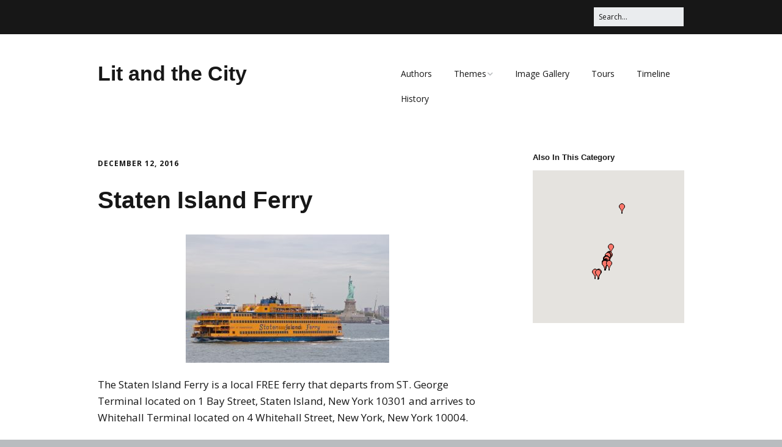

--- FILE ---
content_type: text/html; charset=UTF-8
request_url: https://blogs.shu.edu/litandthecity/2016/12/12/staten-island-ferry/
body_size: 13225
content:
<!DOCTYPE html>
<!--[if lte IE 9]><html class="no-js IE9 IE" lang="en-US"><![endif]-->
<!--[if gt IE 9]><!--><html class="no-js" lang="en-US"><!--<![endif]-->
	<head>
				<meta charset="UTF-8" />
	<title>Staten Island Ferry &#8211; Lit and the City</title>
<meta name='robots' content='max-image-preview:large' />
	<style>img:is([sizes="auto" i], [sizes^="auto," i]) { contain-intrinsic-size: 3000px 1500px }</style>
				<link rel="dns-prefetch" href="//fonts.googleapis.com" />
			<script type="text/javascript">
			/* <![CDATA[ */
			document.documentElement.className = document.documentElement.className.replace(new RegExp('(^|\\s)no-js(\\s|$)'), '$1js$2');
			/* ]]> */
		</script>
	<link rel='dns-prefetch' href='//maps.googleapis.com' />
<link rel="alternate" type="application/rss+xml" title="Lit and the City &raquo; Feed" href="https://blogs.shu.edu/litandthecity/feed/" />
<link rel="alternate" type="application/rss+xml" title="Lit and the City &raquo; Comments Feed" href="https://blogs.shu.edu/litandthecity/comments/feed/" />
<link rel="alternate" type="application/rss+xml" title="Lit and the City &raquo; Staten Island Ferry Comments Feed" href="https://blogs.shu.edu/litandthecity/2016/12/12/staten-island-ferry/feed/" />
		<!-- This site uses the Google Analytics by MonsterInsights plugin v9.10.0 - Using Analytics tracking - https://www.monsterinsights.com/ -->
							<script src="//www.googletagmanager.com/gtag/js?id=G-5C9WJVD8P3"  data-cfasync="false" data-wpfc-render="false" type="text/javascript" async></script>
			<script data-cfasync="false" data-wpfc-render="false" type="text/javascript">
				var mi_version = '9.10.0';
				var mi_track_user = true;
				var mi_no_track_reason = '';
								var MonsterInsightsDefaultLocations = {"page_location":"https:\/\/blogs.shu.edu\/litandthecity\/2016\/12\/12\/staten-island-ferry\/"};
								if ( typeof MonsterInsightsPrivacyGuardFilter === 'function' ) {
					var MonsterInsightsLocations = (typeof MonsterInsightsExcludeQuery === 'object') ? MonsterInsightsPrivacyGuardFilter( MonsterInsightsExcludeQuery ) : MonsterInsightsPrivacyGuardFilter( MonsterInsightsDefaultLocations );
				} else {
					var MonsterInsightsLocations = (typeof MonsterInsightsExcludeQuery === 'object') ? MonsterInsightsExcludeQuery : MonsterInsightsDefaultLocations;
				}

								var disableStrs = [
										'ga-disable-G-5C9WJVD8P3',
									];

				/* Function to detect opted out users */
				function __gtagTrackerIsOptedOut() {
					for (var index = 0; index < disableStrs.length; index++) {
						if (document.cookie.indexOf(disableStrs[index] + '=true') > -1) {
							return true;
						}
					}

					return false;
				}

				/* Disable tracking if the opt-out cookie exists. */
				if (__gtagTrackerIsOptedOut()) {
					for (var index = 0; index < disableStrs.length; index++) {
						window[disableStrs[index]] = true;
					}
				}

				/* Opt-out function */
				function __gtagTrackerOptout() {
					for (var index = 0; index < disableStrs.length; index++) {
						document.cookie = disableStrs[index] + '=true; expires=Thu, 31 Dec 2099 23:59:59 UTC; path=/';
						window[disableStrs[index]] = true;
					}
				}

				if ('undefined' === typeof gaOptout) {
					function gaOptout() {
						__gtagTrackerOptout();
					}
				}
								window.dataLayer = window.dataLayer || [];

				window.MonsterInsightsDualTracker = {
					helpers: {},
					trackers: {},
				};
				if (mi_track_user) {
					function __gtagDataLayer() {
						dataLayer.push(arguments);
					}

					function __gtagTracker(type, name, parameters) {
						if (!parameters) {
							parameters = {};
						}

						if (parameters.send_to) {
							__gtagDataLayer.apply(null, arguments);
							return;
						}

						if (type === 'event') {
														parameters.send_to = monsterinsights_frontend.v4_id;
							var hookName = name;
							if (typeof parameters['event_category'] !== 'undefined') {
								hookName = parameters['event_category'] + ':' + name;
							}

							if (typeof MonsterInsightsDualTracker.trackers[hookName] !== 'undefined') {
								MonsterInsightsDualTracker.trackers[hookName](parameters);
							} else {
								__gtagDataLayer('event', name, parameters);
							}
							
						} else {
							__gtagDataLayer.apply(null, arguments);
						}
					}

					__gtagTracker('js', new Date());
					__gtagTracker('set', {
						'developer_id.dZGIzZG': true,
											});
					if ( MonsterInsightsLocations.page_location ) {
						__gtagTracker('set', MonsterInsightsLocations);
					}
										__gtagTracker('config', 'G-5C9WJVD8P3', {"forceSSL":"true","link_attribution":"true"} );
										window.gtag = __gtagTracker;										(function () {
						/* https://developers.google.com/analytics/devguides/collection/analyticsjs/ */
						/* ga and __gaTracker compatibility shim. */
						var noopfn = function () {
							return null;
						};
						var newtracker = function () {
							return new Tracker();
						};
						var Tracker = function () {
							return null;
						};
						var p = Tracker.prototype;
						p.get = noopfn;
						p.set = noopfn;
						p.send = function () {
							var args = Array.prototype.slice.call(arguments);
							args.unshift('send');
							__gaTracker.apply(null, args);
						};
						var __gaTracker = function () {
							var len = arguments.length;
							if (len === 0) {
								return;
							}
							var f = arguments[len - 1];
							if (typeof f !== 'object' || f === null || typeof f.hitCallback !== 'function') {
								if ('send' === arguments[0]) {
									var hitConverted, hitObject = false, action;
									if ('event' === arguments[1]) {
										if ('undefined' !== typeof arguments[3]) {
											hitObject = {
												'eventAction': arguments[3],
												'eventCategory': arguments[2],
												'eventLabel': arguments[4],
												'value': arguments[5] ? arguments[5] : 1,
											}
										}
									}
									if ('pageview' === arguments[1]) {
										if ('undefined' !== typeof arguments[2]) {
											hitObject = {
												'eventAction': 'page_view',
												'page_path': arguments[2],
											}
										}
									}
									if (typeof arguments[2] === 'object') {
										hitObject = arguments[2];
									}
									if (typeof arguments[5] === 'object') {
										Object.assign(hitObject, arguments[5]);
									}
									if ('undefined' !== typeof arguments[1].hitType) {
										hitObject = arguments[1];
										if ('pageview' === hitObject.hitType) {
											hitObject.eventAction = 'page_view';
										}
									}
									if (hitObject) {
										action = 'timing' === arguments[1].hitType ? 'timing_complete' : hitObject.eventAction;
										hitConverted = mapArgs(hitObject);
										__gtagTracker('event', action, hitConverted);
									}
								}
								return;
							}

							function mapArgs(args) {
								var arg, hit = {};
								var gaMap = {
									'eventCategory': 'event_category',
									'eventAction': 'event_action',
									'eventLabel': 'event_label',
									'eventValue': 'event_value',
									'nonInteraction': 'non_interaction',
									'timingCategory': 'event_category',
									'timingVar': 'name',
									'timingValue': 'value',
									'timingLabel': 'event_label',
									'page': 'page_path',
									'location': 'page_location',
									'title': 'page_title',
									'referrer' : 'page_referrer',
								};
								for (arg in args) {
																		if (!(!args.hasOwnProperty(arg) || !gaMap.hasOwnProperty(arg))) {
										hit[gaMap[arg]] = args[arg];
									} else {
										hit[arg] = args[arg];
									}
								}
								return hit;
							}

							try {
								f.hitCallback();
							} catch (ex) {
							}
						};
						__gaTracker.create = newtracker;
						__gaTracker.getByName = newtracker;
						__gaTracker.getAll = function () {
							return [];
						};
						__gaTracker.remove = noopfn;
						__gaTracker.loaded = true;
						window['__gaTracker'] = __gaTracker;
					})();
									} else {
										console.log("");
					(function () {
						function __gtagTracker() {
							return null;
						}

						window['__gtagTracker'] = __gtagTracker;
						window['gtag'] = __gtagTracker;
					})();
									}
			</script>
							<!-- / Google Analytics by MonsterInsights -->
		<script type="text/javascript">
/* <![CDATA[ */
window._wpemojiSettings = {"baseUrl":"https:\/\/s.w.org\/images\/core\/emoji\/16.0.1\/72x72\/","ext":".png","svgUrl":"https:\/\/s.w.org\/images\/core\/emoji\/16.0.1\/svg\/","svgExt":".svg","source":{"concatemoji":"https:\/\/blogs.shu.edu\/litandthecity\/wp-includes\/js\/wp-emoji-release.min.js?ver=109a7e05582abd30aea5234e728ec9b8"}};
/*! This file is auto-generated */
!function(s,n){var o,i,e;function c(e){try{var t={supportTests:e,timestamp:(new Date).valueOf()};sessionStorage.setItem(o,JSON.stringify(t))}catch(e){}}function p(e,t,n){e.clearRect(0,0,e.canvas.width,e.canvas.height),e.fillText(t,0,0);var t=new Uint32Array(e.getImageData(0,0,e.canvas.width,e.canvas.height).data),a=(e.clearRect(0,0,e.canvas.width,e.canvas.height),e.fillText(n,0,0),new Uint32Array(e.getImageData(0,0,e.canvas.width,e.canvas.height).data));return t.every(function(e,t){return e===a[t]})}function u(e,t){e.clearRect(0,0,e.canvas.width,e.canvas.height),e.fillText(t,0,0);for(var n=e.getImageData(16,16,1,1),a=0;a<n.data.length;a++)if(0!==n.data[a])return!1;return!0}function f(e,t,n,a){switch(t){case"flag":return n(e,"\ud83c\udff3\ufe0f\u200d\u26a7\ufe0f","\ud83c\udff3\ufe0f\u200b\u26a7\ufe0f")?!1:!n(e,"\ud83c\udde8\ud83c\uddf6","\ud83c\udde8\u200b\ud83c\uddf6")&&!n(e,"\ud83c\udff4\udb40\udc67\udb40\udc62\udb40\udc65\udb40\udc6e\udb40\udc67\udb40\udc7f","\ud83c\udff4\u200b\udb40\udc67\u200b\udb40\udc62\u200b\udb40\udc65\u200b\udb40\udc6e\u200b\udb40\udc67\u200b\udb40\udc7f");case"emoji":return!a(e,"\ud83e\udedf")}return!1}function g(e,t,n,a){var r="undefined"!=typeof WorkerGlobalScope&&self instanceof WorkerGlobalScope?new OffscreenCanvas(300,150):s.createElement("canvas"),o=r.getContext("2d",{willReadFrequently:!0}),i=(o.textBaseline="top",o.font="600 32px Arial",{});return e.forEach(function(e){i[e]=t(o,e,n,a)}),i}function t(e){var t=s.createElement("script");t.src=e,t.defer=!0,s.head.appendChild(t)}"undefined"!=typeof Promise&&(o="wpEmojiSettingsSupports",i=["flag","emoji"],n.supports={everything:!0,everythingExceptFlag:!0},e=new Promise(function(e){s.addEventListener("DOMContentLoaded",e,{once:!0})}),new Promise(function(t){var n=function(){try{var e=JSON.parse(sessionStorage.getItem(o));if("object"==typeof e&&"number"==typeof e.timestamp&&(new Date).valueOf()<e.timestamp+604800&&"object"==typeof e.supportTests)return e.supportTests}catch(e){}return null}();if(!n){if("undefined"!=typeof Worker&&"undefined"!=typeof OffscreenCanvas&&"undefined"!=typeof URL&&URL.createObjectURL&&"undefined"!=typeof Blob)try{var e="postMessage("+g.toString()+"("+[JSON.stringify(i),f.toString(),p.toString(),u.toString()].join(",")+"));",a=new Blob([e],{type:"text/javascript"}),r=new Worker(URL.createObjectURL(a),{name:"wpTestEmojiSupports"});return void(r.onmessage=function(e){c(n=e.data),r.terminate(),t(n)})}catch(e){}c(n=g(i,f,p,u))}t(n)}).then(function(e){for(var t in e)n.supports[t]=e[t],n.supports.everything=n.supports.everything&&n.supports[t],"flag"!==t&&(n.supports.everythingExceptFlag=n.supports.everythingExceptFlag&&n.supports[t]);n.supports.everythingExceptFlag=n.supports.everythingExceptFlag&&!n.supports.flag,n.DOMReady=!1,n.readyCallback=function(){n.DOMReady=!0}}).then(function(){return e}).then(function(){var e;n.supports.everything||(n.readyCallback(),(e=n.source||{}).concatemoji?t(e.concatemoji):e.wpemoji&&e.twemoji&&(t(e.twemoji),t(e.wpemoji)))}))}((window,document),window._wpemojiSettings);
/* ]]> */
</script>
<style id='wp-emoji-styles-inline-css' type='text/css'>

	img.wp-smiley, img.emoji {
		display: inline !important;
		border: none !important;
		box-shadow: none !important;
		height: 1em !important;
		width: 1em !important;
		margin: 0 0.07em !important;
		vertical-align: -0.1em !important;
		background: none !important;
		padding: 0 !important;
	}
</style>
<link rel='stylesheet' id='wp-block-library-css' href='https://blogs.shu.edu/litandthecity/wp-includes/css/dist/block-library/style.min.css?ver=109a7e05582abd30aea5234e728ec9b8' type='text/css' media='all' />
<style id='classic-theme-styles-inline-css' type='text/css'>
/*! This file is auto-generated */
.wp-block-button__link{color:#fff;background-color:#32373c;border-radius:9999px;box-shadow:none;text-decoration:none;padding:calc(.667em + 2px) calc(1.333em + 2px);font-size:1.125em}.wp-block-file__button{background:#32373c;color:#fff;text-decoration:none}
</style>
<style id='global-styles-inline-css' type='text/css'>
:root{--wp--preset--aspect-ratio--square: 1;--wp--preset--aspect-ratio--4-3: 4/3;--wp--preset--aspect-ratio--3-4: 3/4;--wp--preset--aspect-ratio--3-2: 3/2;--wp--preset--aspect-ratio--2-3: 2/3;--wp--preset--aspect-ratio--16-9: 16/9;--wp--preset--aspect-ratio--9-16: 9/16;--wp--preset--color--black: #000000;--wp--preset--color--cyan-bluish-gray: #abb8c3;--wp--preset--color--white: #ffffff;--wp--preset--color--pale-pink: #f78da7;--wp--preset--color--vivid-red: #cf2e2e;--wp--preset--color--luminous-vivid-orange: #ff6900;--wp--preset--color--luminous-vivid-amber: #fcb900;--wp--preset--color--light-green-cyan: #7bdcb5;--wp--preset--color--vivid-green-cyan: #00d084;--wp--preset--color--pale-cyan-blue: #8ed1fc;--wp--preset--color--vivid-cyan-blue: #0693e3;--wp--preset--color--vivid-purple: #9b51e0;--wp--preset--gradient--vivid-cyan-blue-to-vivid-purple: linear-gradient(135deg,rgba(6,147,227,1) 0%,rgb(155,81,224) 100%);--wp--preset--gradient--light-green-cyan-to-vivid-green-cyan: linear-gradient(135deg,rgb(122,220,180) 0%,rgb(0,208,130) 100%);--wp--preset--gradient--luminous-vivid-amber-to-luminous-vivid-orange: linear-gradient(135deg,rgba(252,185,0,1) 0%,rgba(255,105,0,1) 100%);--wp--preset--gradient--luminous-vivid-orange-to-vivid-red: linear-gradient(135deg,rgba(255,105,0,1) 0%,rgb(207,46,46) 100%);--wp--preset--gradient--very-light-gray-to-cyan-bluish-gray: linear-gradient(135deg,rgb(238,238,238) 0%,rgb(169,184,195) 100%);--wp--preset--gradient--cool-to-warm-spectrum: linear-gradient(135deg,rgb(74,234,220) 0%,rgb(151,120,209) 20%,rgb(207,42,186) 40%,rgb(238,44,130) 60%,rgb(251,105,98) 80%,rgb(254,248,76) 100%);--wp--preset--gradient--blush-light-purple: linear-gradient(135deg,rgb(255,206,236) 0%,rgb(152,150,240) 100%);--wp--preset--gradient--blush-bordeaux: linear-gradient(135deg,rgb(254,205,165) 0%,rgb(254,45,45) 50%,rgb(107,0,62) 100%);--wp--preset--gradient--luminous-dusk: linear-gradient(135deg,rgb(255,203,112) 0%,rgb(199,81,192) 50%,rgb(65,88,208) 100%);--wp--preset--gradient--pale-ocean: linear-gradient(135deg,rgb(255,245,203) 0%,rgb(182,227,212) 50%,rgb(51,167,181) 100%);--wp--preset--gradient--electric-grass: linear-gradient(135deg,rgb(202,248,128) 0%,rgb(113,206,126) 100%);--wp--preset--gradient--midnight: linear-gradient(135deg,rgb(2,3,129) 0%,rgb(40,116,252) 100%);--wp--preset--font-size--small: 13px;--wp--preset--font-size--medium: 20px;--wp--preset--font-size--large: 36px;--wp--preset--font-size--x-large: 42px;--wp--preset--spacing--20: 0.44rem;--wp--preset--spacing--30: 0.67rem;--wp--preset--spacing--40: 1rem;--wp--preset--spacing--50: 1.5rem;--wp--preset--spacing--60: 2.25rem;--wp--preset--spacing--70: 3.38rem;--wp--preset--spacing--80: 5.06rem;--wp--preset--shadow--natural: 6px 6px 9px rgba(0, 0, 0, 0.2);--wp--preset--shadow--deep: 12px 12px 50px rgba(0, 0, 0, 0.4);--wp--preset--shadow--sharp: 6px 6px 0px rgba(0, 0, 0, 0.2);--wp--preset--shadow--outlined: 6px 6px 0px -3px rgba(255, 255, 255, 1), 6px 6px rgba(0, 0, 0, 1);--wp--preset--shadow--crisp: 6px 6px 0px rgba(0, 0, 0, 1);}:where(.is-layout-flex){gap: 0.5em;}:where(.is-layout-grid){gap: 0.5em;}body .is-layout-flex{display: flex;}.is-layout-flex{flex-wrap: wrap;align-items: center;}.is-layout-flex > :is(*, div){margin: 0;}body .is-layout-grid{display: grid;}.is-layout-grid > :is(*, div){margin: 0;}:where(.wp-block-columns.is-layout-flex){gap: 2em;}:where(.wp-block-columns.is-layout-grid){gap: 2em;}:where(.wp-block-post-template.is-layout-flex){gap: 1.25em;}:where(.wp-block-post-template.is-layout-grid){gap: 1.25em;}.has-black-color{color: var(--wp--preset--color--black) !important;}.has-cyan-bluish-gray-color{color: var(--wp--preset--color--cyan-bluish-gray) !important;}.has-white-color{color: var(--wp--preset--color--white) !important;}.has-pale-pink-color{color: var(--wp--preset--color--pale-pink) !important;}.has-vivid-red-color{color: var(--wp--preset--color--vivid-red) !important;}.has-luminous-vivid-orange-color{color: var(--wp--preset--color--luminous-vivid-orange) !important;}.has-luminous-vivid-amber-color{color: var(--wp--preset--color--luminous-vivid-amber) !important;}.has-light-green-cyan-color{color: var(--wp--preset--color--light-green-cyan) !important;}.has-vivid-green-cyan-color{color: var(--wp--preset--color--vivid-green-cyan) !important;}.has-pale-cyan-blue-color{color: var(--wp--preset--color--pale-cyan-blue) !important;}.has-vivid-cyan-blue-color{color: var(--wp--preset--color--vivid-cyan-blue) !important;}.has-vivid-purple-color{color: var(--wp--preset--color--vivid-purple) !important;}.has-black-background-color{background-color: var(--wp--preset--color--black) !important;}.has-cyan-bluish-gray-background-color{background-color: var(--wp--preset--color--cyan-bluish-gray) !important;}.has-white-background-color{background-color: var(--wp--preset--color--white) !important;}.has-pale-pink-background-color{background-color: var(--wp--preset--color--pale-pink) !important;}.has-vivid-red-background-color{background-color: var(--wp--preset--color--vivid-red) !important;}.has-luminous-vivid-orange-background-color{background-color: var(--wp--preset--color--luminous-vivid-orange) !important;}.has-luminous-vivid-amber-background-color{background-color: var(--wp--preset--color--luminous-vivid-amber) !important;}.has-light-green-cyan-background-color{background-color: var(--wp--preset--color--light-green-cyan) !important;}.has-vivid-green-cyan-background-color{background-color: var(--wp--preset--color--vivid-green-cyan) !important;}.has-pale-cyan-blue-background-color{background-color: var(--wp--preset--color--pale-cyan-blue) !important;}.has-vivid-cyan-blue-background-color{background-color: var(--wp--preset--color--vivid-cyan-blue) !important;}.has-vivid-purple-background-color{background-color: var(--wp--preset--color--vivid-purple) !important;}.has-black-border-color{border-color: var(--wp--preset--color--black) !important;}.has-cyan-bluish-gray-border-color{border-color: var(--wp--preset--color--cyan-bluish-gray) !important;}.has-white-border-color{border-color: var(--wp--preset--color--white) !important;}.has-pale-pink-border-color{border-color: var(--wp--preset--color--pale-pink) !important;}.has-vivid-red-border-color{border-color: var(--wp--preset--color--vivid-red) !important;}.has-luminous-vivid-orange-border-color{border-color: var(--wp--preset--color--luminous-vivid-orange) !important;}.has-luminous-vivid-amber-border-color{border-color: var(--wp--preset--color--luminous-vivid-amber) !important;}.has-light-green-cyan-border-color{border-color: var(--wp--preset--color--light-green-cyan) !important;}.has-vivid-green-cyan-border-color{border-color: var(--wp--preset--color--vivid-green-cyan) !important;}.has-pale-cyan-blue-border-color{border-color: var(--wp--preset--color--pale-cyan-blue) !important;}.has-vivid-cyan-blue-border-color{border-color: var(--wp--preset--color--vivid-cyan-blue) !important;}.has-vivid-purple-border-color{border-color: var(--wp--preset--color--vivid-purple) !important;}.has-vivid-cyan-blue-to-vivid-purple-gradient-background{background: var(--wp--preset--gradient--vivid-cyan-blue-to-vivid-purple) !important;}.has-light-green-cyan-to-vivid-green-cyan-gradient-background{background: var(--wp--preset--gradient--light-green-cyan-to-vivid-green-cyan) !important;}.has-luminous-vivid-amber-to-luminous-vivid-orange-gradient-background{background: var(--wp--preset--gradient--luminous-vivid-amber-to-luminous-vivid-orange) !important;}.has-luminous-vivid-orange-to-vivid-red-gradient-background{background: var(--wp--preset--gradient--luminous-vivid-orange-to-vivid-red) !important;}.has-very-light-gray-to-cyan-bluish-gray-gradient-background{background: var(--wp--preset--gradient--very-light-gray-to-cyan-bluish-gray) !important;}.has-cool-to-warm-spectrum-gradient-background{background: var(--wp--preset--gradient--cool-to-warm-spectrum) !important;}.has-blush-light-purple-gradient-background{background: var(--wp--preset--gradient--blush-light-purple) !important;}.has-blush-bordeaux-gradient-background{background: var(--wp--preset--gradient--blush-bordeaux) !important;}.has-luminous-dusk-gradient-background{background: var(--wp--preset--gradient--luminous-dusk) !important;}.has-pale-ocean-gradient-background{background: var(--wp--preset--gradient--pale-ocean) !important;}.has-electric-grass-gradient-background{background: var(--wp--preset--gradient--electric-grass) !important;}.has-midnight-gradient-background{background: var(--wp--preset--gradient--midnight) !important;}.has-small-font-size{font-size: var(--wp--preset--font-size--small) !important;}.has-medium-font-size{font-size: var(--wp--preset--font-size--medium) !important;}.has-large-font-size{font-size: var(--wp--preset--font-size--large) !important;}.has-x-large-font-size{font-size: var(--wp--preset--font-size--x-large) !important;}
:where(.wp-block-post-template.is-layout-flex){gap: 1.25em;}:where(.wp-block-post-template.is-layout-grid){gap: 1.25em;}
:where(.wp-block-columns.is-layout-flex){gap: 2em;}:where(.wp-block-columns.is-layout-grid){gap: 2em;}
:root :where(.wp-block-pullquote){font-size: 1.5em;line-height: 1.6;}
</style>
<link rel='stylesheet' id='wpgeo-css' href='https://blogs.shu.edu/litandthecity/wp-content/plugins/wp-geo/css/wp-geo.css?ver=3.5.1' type='text/css' media='all' />
<link rel='stylesheet' id='make-google-font-css' href='//fonts.googleapis.com/css?family=Open+Sans%3Aregular%2Citalic%2C700%2C700italic&subset=latin&ver=1.10.9' type='text/css' media='all' />
<link rel='stylesheet' id='font-awesome-css' href='https://blogs.shu.edu/litandthecity/wp-content/themes/make/css/libs/font-awesome/css/font-awesome.min.css?ver=5.15.2' type='text/css' media='all' />
<link rel='stylesheet' id='make-main-css' href='https://blogs.shu.edu/litandthecity/wp-content/themes/make/style.css?ver=1.10.9' type='text/css' media='all' />
<link rel='stylesheet' id='make-print-css' href='https://blogs.shu.edu/litandthecity/wp-content/themes/make/css/print.css?ver=1.10.9' type='text/css' media='print' />
<script type="text/javascript" src="https://blogs.shu.edu/litandthecity/wp-content/plugins/google-analytics-for-wordpress/assets/js/frontend-gtag.min.js?ver=9.10.0" id="monsterinsights-frontend-script-js" async="async" data-wp-strategy="async"></script>
<script data-cfasync="false" data-wpfc-render="false" type="text/javascript" id='monsterinsights-frontend-script-js-extra'>/* <![CDATA[ */
var monsterinsights_frontend = {"js_events_tracking":"true","download_extensions":"doc,pdf,ppt,zip,xls,docx,pptx,xlsx","inbound_paths":"[{\"path\":\"\\\/go\\\/\",\"label\":\"affiliate\"},{\"path\":\"\\\/recommend\\\/\",\"label\":\"affiliate\"}]","home_url":"https:\/\/blogs.shu.edu\/litandthecity","hash_tracking":"false","v4_id":"G-5C9WJVD8P3"};/* ]]> */
</script>
<script type="text/javascript" src="https://blogs.shu.edu/litandthecity/wp-includes/js/jquery/jquery.min.js?ver=3.7.1" id="jquery-core-js"></script>
<script type="text/javascript" src="https://blogs.shu.edu/litandthecity/wp-includes/js/jquery/jquery-migrate.min.js?ver=3.4.1" id="jquery-migrate-js"></script>
<script type="text/javascript" src="https://blogs.shu.edu/litandthecity/wp-content/plugins/wp-geo/js/tooltip.js?ver=3.5.1" id="wpgeo_tooltip-js"></script>
<script type="text/javascript" src="https://blogs.shu.edu/litandthecity/wp-content/plugins/wp-geo/js/wp-geo.v3.js?ver=3.5.1" id="wpgeo-js"></script>
<script type="text/javascript" src="//maps.googleapis.com/maps/api/js?language=en&amp;key=AIzaSyCXQynZUVWnlPmK-xZUFcW9c2rKkr01Qig&amp;ver=3.5.1" id="googlemaps3-js"></script>
<link rel="https://api.w.org/" href="https://blogs.shu.edu/litandthecity/wp-json/" /><link rel="alternate" title="JSON" type="application/json" href="https://blogs.shu.edu/litandthecity/wp-json/wp/v2/posts/338" /><link rel="EditURI" type="application/rsd+xml" title="RSD" href="https://blogs.shu.edu/litandthecity/xmlrpc.php?rsd" />

<link rel="canonical" href="https://blogs.shu.edu/litandthecity/2016/12/12/staten-island-ferry/" />
<link rel='shortlink' href='https://blogs.shu.edu/litandthecity/?p=338' />
<link rel="alternate" title="oEmbed (JSON)" type="application/json+oembed" href="https://blogs.shu.edu/litandthecity/wp-json/oembed/1.0/embed?url=https%3A%2F%2Fblogs.shu.edu%2Flitandthecity%2F2016%2F12%2F12%2Fstaten-island-ferry%2F" />
<link rel="alternate" title="oEmbed (XML)" type="text/xml+oembed" href="https://blogs.shu.edu/litandthecity/wp-json/oembed/1.0/embed?url=https%3A%2F%2Fblogs.shu.edu%2Flitandthecity%2F2016%2F12%2F12%2Fstaten-island-ferry%2F&#038;format=xml" />
<meta name="geo.position" content="40.6434772;-74.0725099" /><meta name="ICBM" content="40.6434772,-74.0725099" />
			<script type="text/javascript">
			//<![CDATA[

			// WP Geo default settings
			var wpgeo_w = '100%';
			var wpgeo_h = '450px';
			var wpgeo_type = 'G_NORMAL_MAP';
			var wpgeo_zoom = 12;
			var wpgeo_controls = 'GLargeMapControl3D';
			var wpgeo_controltypes = 'G_NORMAL_MAP,G_SATELLITE_MAP,G_HYBRID_MAP,G_PHYSICAL_MAP';
			var wpgeo_scale = 'N';
			var wpgeo_overview = 'N';

			//]]>
			</script>
			
			<script type="text/javascript">
			//<![CDATA[
			// ----- WP Geo Marker Icons -----
			var wpgeo_icon_large = wpgeo_createIcon(20, 34, 10, 34, 'https://blogs.shu.edu/litandthecity/files/wp-geo/markers/large-marker.png', 'https://blogs.shu.edu/litandthecity/files/wp-geo/markers/large-marker-shadow.png');var wpgeo_icon_small = wpgeo_createIcon(10, 17, 5, 17, 'https://blogs.shu.edu/litandthecity/files/wp-geo/markers/small-marker.png', 'https://blogs.shu.edu/litandthecity/files/wp-geo/markers/small-marker-shadow.png');var wpgeo_icon_dot = wpgeo_createIcon(8, 8, 3, 6, 'https://blogs.shu.edu/litandthecity/files/wp-geo/markers/dot-marker.png', 'https://blogs.shu.edu/litandthecity/files/wp-geo/markers/dot-marker-shadow.png');
			//]]>
			</script>
					<meta name="viewport" content="width=device-width, initial-scale=1" />
	
<!-- Begin Make Inline CSS -->
<style type="text/css">
h1:not(.site-title),.font-header,.entry-title{font-size:39px;font-size:3.9rem;}
</style>
<!-- End Make Inline CSS -->
	</head>

	<body class="wp-singular post-template-default single single-post postid-338 single-format-standard wp-theme-make view-post full-width has-right-sidebar">
				<div id="site-wrapper" class="site-wrapper">
			<a class="skip-link screen-reader-text" href="#site-content">Skip to content</a>

			
<header id="site-header" class="site-header header-layout-1 no-site-tagline" role="banner">
		<div class="header-bar right-content">
		<div class="container">
			
<form role="search" method="get" class="search-form" action="https://blogs.shu.edu/litandthecity/">
	<input type="search" class="search-field" id="search-field" placeholder="Search&hellip;" title="Press Enter to submit your search" value="" name="s" aria-label="Search for:">
	<input type="submit" class="search-submit" value="Search" aria-label="Search" role="button">
</form>
						
			
		</div>
	</div>
		<div class="site-header-main">
		<div class="container">
			<div class="site-branding">
												<h1 class="site-title">
					<a href="https://blogs.shu.edu/litandthecity/" rel="home">Lit and the City</a>
				</h1>
											</div>

			
<nav id="site-navigation" class="site-navigation" role="navigation">
			<button class="menu-toggle">Menu</button>
		<div class=" mobile-menu"><ul id="menu-project-menu" class="menu"><li id="menu-item-94" class="menu-item menu-item-type-taxonomy menu-item-object-category menu-item-94"><a href="https://blogs.shu.edu/litandthecity/category/authors/">Authors</a></li>
<li id="menu-item-537" class="menu-item menu-item-type-custom menu-item-object-custom menu-item-has-children menu-item-537"><a>Themes</a>
<ul class="sub-menu">
	<li id="menu-item-95" class="menu-item menu-item-type-taxonomy menu-item-object-category current-post-ancestor current-menu-parent current-post-parent menu-item-95"><a href="https://blogs.shu.edu/litandthecity/category/places-and-landmarks/">Places and Landmarks</a></li>
</ul>
</li>
<li id="menu-item-171" class="menu-item menu-item-type-taxonomy menu-item-object-category menu-item-171"><a href="https://blogs.shu.edu/litandthecity/category/image-gallery/">Image Gallery</a></li>
<li id="menu-item-97" class="menu-item menu-item-type-taxonomy menu-item-object-category menu-item-97"><a href="https://blogs.shu.edu/litandthecity/category/tours/">Tours</a></li>
<li id="menu-item-468" class="menu-item menu-item-type-post_type menu-item-object-page menu-item-468"><a href="https://blogs.shu.edu/litandthecity/timeline/">Timeline</a></li>
<li id="menu-item-599" class="menu-item menu-item-type-taxonomy menu-item-object-category menu-item-599"><a href="https://blogs.shu.edu/litandthecity/category/history/">History</a></li>
</ul></div></nav>		</div>
	</div>
</header>
			<div id="site-content" class="site-content">
				<div class="container">

<main id="site-main" class="site-main" role="main">

			
<article id="post-338" class="post-338 post type-post status-publish format-standard hentry category-places-and-landmarks category-uncategorized has-author-avatar">
		<header class="entry-header">
		<div class="entry-meta">

<time class="entry-date published" datetime="2016-12-12T16:38:22-05:00">December 12, 2016</time>
</div>

<h1 class="entry-title">
			Staten Island Ferry	</h1>
<div class="entry-meta">
</div>	</header>
	
	<div class="entry-content">
				<p><img fetchpriority="high" decoding="async" class="alignnone size-medium wp-image-339 aligncenter" src="https://blogs.shu.edu/litandthecity/files/2016/12/ferry-333x210.jpg" alt="ferry" width="333" height="210" srcset="https://blogs.shu.edu/litandthecity/files/2016/12/ferry-333x210.jpg 333w, https://blogs.shu.edu/litandthecity/files/2016/12/ferry-768x484.jpg 768w, https://blogs.shu.edu/litandthecity/files/2016/12/ferry-793x500.jpg 793w, https://blogs.shu.edu/litandthecity/files/2016/12/ferry.jpg 1431w" sizes="(max-width: 333px) 100vw, 333px" /></p>
<p>The Staten Island Ferry is a local FREE ferry that departs from ST. George Terminal located on 1 Bay Street, Staten Island, New York 10301 and arrives to Whitehall Terminal located on 4 Whitehall Street, New York, New York 10004.</p>
<p>The Ferry runs every hour on the hour and during rush hour every 20 minutes. The operate 24/7 with the exception of Thanksgiving, Christmas, and New Year&#8217;s Eve. The ride is roughly 30 minutes and again it is FREE!</p>
<p>&nbsp;</p>
<p>Read more <a href="http://www.siferry.com/">here.</a></p>
<div id="wpgeo_map_338_1" class="wp_geo_map wpgeo_map" style="width:100%;height:450px;"></div>		
	</div>

		<footer class="entry-footer">
		<div class="entry-meta">

<div class="entry-author">
		<div class="entry-author-avatar">
		<a class="vcard" href="https://blogs.shu.edu/litandthecity/author/delgadbr/"><img alt='' src='https://secure.gravatar.com/avatar/bee72b578da450ef9be9909266143b88e3af04e21740399a96654f3790bb6da4?s=96&#038;d=mm&#038;r=pg' srcset='https://secure.gravatar.com/avatar/bee72b578da450ef9be9909266143b88e3af04e21740399a96654f3790bb6da4?s=192&#038;d=mm&#038;r=pg 2x' class='avatar avatar-96 photo' height='96' width='96' decoding='async'/></a>	</div>
		<div class="entry-author-byline">
		by <a class="vcard fn" href="https://blogs.shu.edu/litandthecity/author/delgadbr/">Brenda Delgadillo</a>	</div>
	</div>
</div>
	<i class="fa fa-file"></i> <ul class="post-categories">
	<li><a href="https://blogs.shu.edu/litandthecity/category/places-and-landmarks/" rel="category tag">Places and Landmarks</a></li>
	<li><a href="https://blogs.shu.edu/litandthecity/category/uncategorized/" rel="category tag">Uncategorized</a></li></ul>	</footer>
	</article>
		<nav class="navigation post-navigation" role="navigation">
	<span class="screen-reader-text">Post navigation</span>
	<div class="nav-links">
		<div class="nav-previous"><a href="https://blogs.shu.edu/litandthecity/2016/12/13/washington-square-park/" rel="next">Washington Square Park</a></div><div class="nav-next"><a href="https://blogs.shu.edu/litandthecity/2016/12/12/sailor-snug-harbor/" rel="prev">Sailor Snug Harbor</a></div>	</div>
</nav>
		

<div id="comments" class="comments-area">
	
	
		<div id="respond" class="comment-respond">
		<h3 id="reply-title" class="comment-reply-title">Leave a Reply</h3><form action="https://blogs.shu.edu/litandthecity/wp-comments-post.php" method="post" id="commentform" class="comment-form"><p class="comment-notes"><span id="email-notes">Your email address will not be published.</span> <span class="required-field-message">Required fields are marked <span class="required">*</span></span></p><p class="comment-form-comment"><label for="comment">Comment <span class="required">*</span></label> <textarea autocomplete="new-password"  id="h3a3b068d5"  name="h3a3b068d5"   cols="45" rows="8" maxlength="65525" required></textarea><textarea id="comment" aria-label="hp-comment" aria-hidden="true" name="comment" autocomplete="new-password" style="padding:0 !important;clip:rect(1px, 1px, 1px, 1px) !important;position:absolute !important;white-space:nowrap !important;height:1px !important;width:1px !important;overflow:hidden !important;" tabindex="-1"></textarea><script data-noptimize>document.getElementById("comment").setAttribute( "id", "aad69be03a824331a543a439158d99c3" );document.getElementById("h3a3b068d5").setAttribute( "id", "comment" );</script></p><p class="comment-form-author"><label for="author">Name <span class="required">*</span></label> <input id="author" name="author" type="text" value="" size="30" maxlength="245" autocomplete="name" required /></p>
<p class="comment-form-email"><label for="email">Email <span class="required">*</span></label> <input id="email" name="email" type="email" value="" size="30" maxlength="100" aria-describedby="email-notes" autocomplete="email" required /></p>
<p class="comment-form-url"><label for="url">Website</label> <input id="url" name="url" type="url" value="" size="30" maxlength="200" autocomplete="url" /></p>
<p class="form-submit"><input name="submit" type="submit" id="submit" class="submit" value="Post Comment" /> <input type='hidden' name='comment_post_ID' value='338' id='comment_post_ID' />
<input type='hidden' name='comment_parent' id='comment_parent' value='0' />
</p><p style="display: none;"><input type="hidden" id="akismet_comment_nonce" name="akismet_comment_nonce" value="23d8be791a" /></p><p style="display: none !important;" class="akismet-fields-container" data-prefix="ak_"><label>&#916;<textarea name="ak_hp_textarea" cols="45" rows="8" maxlength="100"></textarea></label><input type="hidden" id="ak_js_1" name="ak_js" value="79"/><script>document.getElementById( "ak_js_1" ).setAttribute( "value", ( new Date() ).getTime() );</script></p></form>	</div><!-- #respond -->
	<p class="akismet_comment_form_privacy_notice">This site uses Akismet to reduce spam. <a href="https://akismet.com/privacy/" target="_blank" rel="nofollow noopener">Learn how your comment data is processed.</a></p></div>
	
</main>

<section id="sidebar-right" class="widget-area sidebar sidebar-right active" role="complementary">
	<aside id="wpgeo_category_map_widget-4" class="widget wpgeo_category_map_widget"><h4 class="widget-title">Also In This Category</h4><div id="wpgeo_map_wpgeo_category_map_widget_4_1" class="wp_geo_map wpgeo_map" style="width:100%;height:250px;"></div></aside></section>

				</div>
			</div>

			
<footer id="site-footer" class="site-footer footer-layout-1" role="contentinfo">
	<div class="container">
		
		
<div class="site-info">
	
	</div>

			</div>
</footer>		</div>

		<script type="speculationrules">
{"prefetch":[{"source":"document","where":{"and":[{"href_matches":"\/litandthecity\/*"},{"not":{"href_matches":["\/litandthecity\/wp-*.php","\/litandthecity\/wp-admin\/*","\/litandthecity\/files\/*","\/litandthecity\/wp-content\/*","\/litandthecity\/wp-content\/plugins\/*","\/litandthecity\/wp-content\/themes\/make\/*","\/litandthecity\/*\\?(.+)"]}},{"not":{"selector_matches":"a[rel~=\"nofollow\"]"}},{"not":{"selector_matches":".no-prefetch, .no-prefetch a"}}]},"eagerness":"conservative"}]}
</script>

				<script type="text/javascript">
				//<![CDATA[
				function wpgeo_render_maps() {
					
					if (document.getElementById("wpgeo_map_338_1")) {
						var bounds = new google.maps.LatLngBounds();
						var mapOptions = {
							center             : new google.maps.LatLng(40.6434772,-74.0725099),
							zoom               : 12,
							mapTypeId          : google.maps.MapTypeId.ROADMAP,
							mapTypeControl     : 1,
							mapTypeControlOptions : {
								mapTypeIds : [google.maps.MapTypeId.ROADMAP, google.maps.MapTypeId.SATELLITE, google.maps.MapTypeId.HYBRID, google.maps.MapTypeId.TERRAIN]
							},
							streetViewControl  : 0,
							scaleControl       : 0,
							overviewMapControl : 0,
							overviewMapControlOptions : {
								opened : 0
							},
							panControl         : 1,
							zoomControl        : 1,
							zoomControlOptions : {
								
							},
							scrollwheel        : false
						};
						wpgeo_map_338_1 = new google.maps.Map(document.getElementById("wpgeo_map_338_1"), mapOptions);
						
						// Add the markers and polylines
						var marker_0_wpgeo_map_338_1 = new google.maps.Marker({ position:new google.maps.LatLng(40.6434772,-74.0725099), map:wpgeo_map_338_1, icon: wpgeo_icon_large });
google.maps.event.addListener(marker_0_wpgeo_map_338_1, "click", function() {
						window.location.href = "https://blogs.shu.edu/litandthecity/2016/12/12/staten-island-ferry/";
					});
					
					var tooltip_0_wpgeo_map_338_1 = new Tooltip(marker_0_wpgeo_map_338_1, 'Staten Island Ferry');
					google.maps.event.addListener(marker_0_wpgeo_map_338_1, "mouseover", function() {
						tooltip_0_wpgeo_map_338_1.show();
					});
					google.maps.event.addListener(marker_0_wpgeo_map_338_1, "mouseout", function() {
						tooltip_0_wpgeo_map_338_1.hide();
					});
					bounds.extend(new google.maps.LatLng(40.6434772,-74.0725099));

						
						
						
						
						
					}
					
					if (document.getElementById("wpgeo_map_wpgeo_category_map_widget_4_1")) {
						var bounds = new google.maps.LatLngBounds();
						var mapOptions = {
							center             : new google.maps.LatLng(40.703436,-73.9743053),
							zoom               : 12,
							mapTypeId          : google.maps.MapTypeId.ROADMAP,
							mapTypeControl     : 0,
							mapTypeControlOptions : {
								mapTypeIds : [google.maps.MapTypeId.ROADMAP]
							},
							streetViewControl  : 0,
							scaleControl       : 0,
							overviewMapControl : 0,
							overviewMapControlOptions : {
								opened : 0
							},
							panControl         : 1,
							zoomControl        : 1,
							zoomControlOptions : {
								
							},
							scrollwheel        : false
						};
						wpgeo_map_wpgeo_category_map_widget_4_1 = new google.maps.Map(document.getElementById("wpgeo_map_wpgeo_category_map_widget_4_1"), mapOptions);
						
						// Add the markers and polylines
						var marker_0_wpgeo_map_wpgeo_category_map_widget_4_1 = new google.maps.Marker({ position:new google.maps.LatLng(40.7049774,-74.0136509), map:wpgeo_map_wpgeo_category_map_widget_4_1, icon: wpgeo_icon_small });
google.maps.event.addListener(marker_0_wpgeo_map_wpgeo_category_map_widget_4_1, "click", function() {
						window.location.href = "https://blogs.shu.edu/litandthecity/2019/12/21/the-bowling-green-2/";
					});
					
					var tooltip_0_wpgeo_map_wpgeo_category_map_widget_4_1 = new Tooltip(marker_0_wpgeo_map_wpgeo_category_map_widget_4_1, 'The Bowling Green');
					google.maps.event.addListener(marker_0_wpgeo_map_wpgeo_category_map_widget_4_1, "mouseover", function() {
						tooltip_0_wpgeo_map_wpgeo_category_map_widget_4_1.show();
					});
					google.maps.event.addListener(marker_0_wpgeo_map_wpgeo_category_map_widget_4_1, "mouseout", function() {
						tooltip_0_wpgeo_map_wpgeo_category_map_widget_4_1.hide();
					});
					bounds.extend(new google.maps.LatLng(40.7049774,-74.0136509));
var marker_1_wpgeo_map_wpgeo_category_map_widget_4_1 = new google.maps.Marker({ position:new google.maps.LatLng(40.711326,-74.0091777), map:wpgeo_map_wpgeo_category_map_widget_4_1, icon: wpgeo_icon_small });
google.maps.event.addListener(marker_1_wpgeo_map_wpgeo_category_map_widget_4_1, "click", function() {
						window.location.href = "https://blogs.shu.edu/litandthecity/2019/12/18/st-pauls-chapel/";
					});
					
					var tooltip_1_wpgeo_map_wpgeo_category_map_widget_4_1 = new Tooltip(marker_1_wpgeo_map_wpgeo_category_map_widget_4_1, 'St. Paul\'s Chapel');
					google.maps.event.addListener(marker_1_wpgeo_map_wpgeo_category_map_widget_4_1, "mouseover", function() {
						tooltip_1_wpgeo_map_wpgeo_category_map_widget_4_1.show();
					});
					google.maps.event.addListener(marker_1_wpgeo_map_wpgeo_category_map_widget_4_1, "mouseout", function() {
						tooltip_1_wpgeo_map_wpgeo_category_map_widget_4_1.hide();
					});
					bounds.extend(new google.maps.LatLng(40.711326,-74.0091777));
var marker_2_wpgeo_map_wpgeo_category_map_widget_4_1 = new google.maps.Marker({ position:new google.maps.LatLng(40.7033808,-74.0113522), map:wpgeo_map_wpgeo_category_map_widget_4_1, icon: wpgeo_icon_small });
google.maps.event.addListener(marker_2_wpgeo_map_wpgeo_category_map_widget_4_1, "click", function() {
						window.location.href = "https://blogs.shu.edu/litandthecity/2019/11/18/fraunces-tavern/";
					});
					
					var tooltip_2_wpgeo_map_wpgeo_category_map_widget_4_1 = new Tooltip(marker_2_wpgeo_map_wpgeo_category_map_widget_4_1, 'Fraunces Tavern');
					google.maps.event.addListener(marker_2_wpgeo_map_wpgeo_category_map_widget_4_1, "mouseover", function() {
						tooltip_2_wpgeo_map_wpgeo_category_map_widget_4_1.show();
					});
					google.maps.event.addListener(marker_2_wpgeo_map_wpgeo_category_map_widget_4_1, "mouseout", function() {
						tooltip_2_wpgeo_map_wpgeo_category_map_widget_4_1.hide();
					});
					bounds.extend(new google.maps.LatLng(40.7033808,-74.0113522));
var marker_3_wpgeo_map_wpgeo_category_map_widget_4_1 = new google.maps.Marker({ position:new google.maps.LatLng(40.813727,-73.9595814), map:wpgeo_map_wpgeo_category_map_widget_4_1, icon: wpgeo_icon_small });
google.maps.event.addListener(marker_3_wpgeo_map_wpgeo_category_map_widget_4_1, "click", function() {
						window.location.href = "https://blogs.shu.edu/litandthecity/2019/05/08/a-walk-up-and-down-broadway/";
					});
					
					var tooltip_3_wpgeo_map_wpgeo_category_map_widget_4_1 = new Tooltip(marker_3_wpgeo_map_wpgeo_category_map_widget_4_1, 'Broadway ');
					google.maps.event.addListener(marker_3_wpgeo_map_wpgeo_category_map_widget_4_1, "mouseover", function() {
						tooltip_3_wpgeo_map_wpgeo_category_map_widget_4_1.show();
					});
					google.maps.event.addListener(marker_3_wpgeo_map_wpgeo_category_map_widget_4_1, "mouseout", function() {
						tooltip_3_wpgeo_map_wpgeo_category_map_widget_4_1.hide();
					});
					bounds.extend(new google.maps.LatLng(40.813727,-73.9595814));
var marker_4_wpgeo_map_wpgeo_category_map_widget_4_1 = new google.maps.Marker({ position:new google.maps.LatLng(40.7559927,-73.9823172), map:wpgeo_map_wpgeo_category_map_widget_4_1, icon: wpgeo_icon_small });
google.maps.event.addListener(marker_4_wpgeo_map_wpgeo_category_map_widget_4_1, "click", function() {
						window.location.href = "https://blogs.shu.edu/litandthecity/2019/05/08/literary-hubs-haunts/";
					});
					
					var tooltip_4_wpgeo_map_wpgeo_category_map_widget_4_1 = new Tooltip(marker_4_wpgeo_map_wpgeo_category_map_widget_4_1, 'Chelsea Hotel');
					google.maps.event.addListener(marker_4_wpgeo_map_wpgeo_category_map_widget_4_1, "mouseover", function() {
						tooltip_4_wpgeo_map_wpgeo_category_map_widget_4_1.show();
					});
					google.maps.event.addListener(marker_4_wpgeo_map_wpgeo_category_map_widget_4_1, "mouseout", function() {
						tooltip_4_wpgeo_map_wpgeo_category_map_widget_4_1.hide();
					});
					bounds.extend(new google.maps.LatLng(40.7559927,-73.9823172));
var marker_5_wpgeo_map_wpgeo_category_map_widget_4_1 = new google.maps.Marker({ position:new google.maps.LatLng(40.708181682804,-74.011183542186), map:wpgeo_map_wpgeo_category_map_widget_4_1, icon: wpgeo_icon_small });
google.maps.event.addListener(marker_5_wpgeo_map_wpgeo_category_map_widget_4_1, "click", function() {
						window.location.href = "https://blogs.shu.edu/litandthecity/2019/05/07/trinity-church-2/";
					});
					
					var tooltip_5_wpgeo_map_wpgeo_category_map_widget_4_1 = new Tooltip(marker_5_wpgeo_map_wpgeo_category_map_widget_4_1, 'Trinity Church');
					google.maps.event.addListener(marker_5_wpgeo_map_wpgeo_category_map_widget_4_1, "mouseover", function() {
						tooltip_5_wpgeo_map_wpgeo_category_map_widget_4_1.show();
					});
					google.maps.event.addListener(marker_5_wpgeo_map_wpgeo_category_map_widget_4_1, "mouseout", function() {
						tooltip_5_wpgeo_map_wpgeo_category_map_widget_4_1.hide();
					});
					bounds.extend(new google.maps.LatLng(40.708181682804,-74.011183542186));
var marker_6_wpgeo_map_wpgeo_category_map_widget_4_1 = new google.maps.Marker({ position:new google.maps.LatLng(41.085781385857,-73.8584684), map:wpgeo_map_wpgeo_category_map_widget_4_1, icon: wpgeo_icon_small });
google.maps.event.addListener(marker_6_wpgeo_map_wpgeo_category_map_widget_4_1, "click", function() {
						window.location.href = "https://blogs.shu.edu/litandthecity/2017/12/19/sleepy-hollow/";
					});
					
					var tooltip_6_wpgeo_map_wpgeo_category_map_widget_4_1 = new Tooltip(marker_6_wpgeo_map_wpgeo_category_map_widget_4_1, 'Sleepy Hollow');
					google.maps.event.addListener(marker_6_wpgeo_map_wpgeo_category_map_widget_4_1, "mouseover", function() {
						tooltip_6_wpgeo_map_wpgeo_category_map_widget_4_1.show();
					});
					google.maps.event.addListener(marker_6_wpgeo_map_wpgeo_category_map_widget_4_1, "mouseout", function() {
						tooltip_6_wpgeo_map_wpgeo_category_map_widget_4_1.hide();
					});
					bounds.extend(new google.maps.LatLng(41.085781385857,-73.8584684));
var marker_7_wpgeo_map_wpgeo_category_map_widget_4_1 = new google.maps.Marker({ position:new google.maps.LatLng(40.7338144,-74.0021628), map:wpgeo_map_wpgeo_category_map_widget_4_1, icon: wpgeo_icon_small });
google.maps.event.addListener(marker_7_wpgeo_map_wpgeo_category_map_widget_4_1, "click", function() {
						window.location.href = "https://blogs.shu.edu/litandthecity/2016/12/24/gay-liberation-monument-3/";
					});
					
					var tooltip_7_wpgeo_map_wpgeo_category_map_widget_4_1 = new Tooltip(marker_7_wpgeo_map_wpgeo_category_map_widget_4_1, 'Gay Liberation Monument');
					google.maps.event.addListener(marker_7_wpgeo_map_wpgeo_category_map_widget_4_1, "mouseover", function() {
						tooltip_7_wpgeo_map_wpgeo_category_map_widget_4_1.show();
					});
					google.maps.event.addListener(marker_7_wpgeo_map_wpgeo_category_map_widget_4_1, "mouseout", function() {
						tooltip_7_wpgeo_map_wpgeo_category_map_widget_4_1.hide();
					});
					bounds.extend(new google.maps.LatLng(40.7338144,-74.0021628));
var marker_8_wpgeo_map_wpgeo_category_map_widget_4_1 = new google.maps.Marker({ position:new google.maps.LatLng(40.7320946,-74.0050589), map:wpgeo_map_wpgeo_category_map_widget_4_1, icon: wpgeo_icon_small });
google.maps.event.addListener(marker_8_wpgeo_map_wpgeo_category_map_widget_4_1, "click", function() {
						window.location.href = "https://blogs.shu.edu/litandthecity/2016/12/24/chumleys-3/";
					});
					
					var tooltip_8_wpgeo_map_wpgeo_category_map_widget_4_1 = new Tooltip(marker_8_wpgeo_map_wpgeo_category_map_widget_4_1, 'Chumley\'s');
					google.maps.event.addListener(marker_8_wpgeo_map_wpgeo_category_map_widget_4_1, "mouseover", function() {
						tooltip_8_wpgeo_map_wpgeo_category_map_widget_4_1.show();
					});
					google.maps.event.addListener(marker_8_wpgeo_map_wpgeo_category_map_widget_4_1, "mouseout", function() {
						tooltip_8_wpgeo_map_wpgeo_category_map_widget_4_1.hide();
					});
					bounds.extend(new google.maps.LatLng(40.7320946,-74.0050589));
var marker_9_wpgeo_map_wpgeo_category_map_widget_4_1 = new google.maps.Marker({ position:new google.maps.LatLng(40.7302704,-73.995686), map:wpgeo_map_wpgeo_category_map_widget_4_1, icon: wpgeo_icon_small });
google.maps.event.addListener(marker_9_wpgeo_map_wpgeo_category_map_widget_4_1, "click", function() {
						window.location.href = "https://blogs.shu.edu/litandthecity/2016/12/24/grey-art-gallery-2/";
					});
					
					var tooltip_9_wpgeo_map_wpgeo_category_map_widget_4_1 = new Tooltip(marker_9_wpgeo_map_wpgeo_category_map_widget_4_1, 'Grey Art Gallery');
					google.maps.event.addListener(marker_9_wpgeo_map_wpgeo_category_map_widget_4_1, "mouseover", function() {
						tooltip_9_wpgeo_map_wpgeo_category_map_widget_4_1.show();
					});
					google.maps.event.addListener(marker_9_wpgeo_map_wpgeo_category_map_widget_4_1, "mouseout", function() {
						tooltip_9_wpgeo_map_wpgeo_category_map_widget_4_1.hide();
					});
					bounds.extend(new google.maps.LatLng(40.7302704,-73.995686));
var marker_10_wpgeo_map_wpgeo_category_map_widget_4_1 = new google.maps.Marker({ position:new google.maps.LatLng(40.7345866,-73.9991627), map:wpgeo_map_wpgeo_category_map_widget_4_1, icon: wpgeo_icon_small });
google.maps.event.addListener(marker_10_wpgeo_map_wpgeo_category_map_widget_4_1, "click", function() {
						window.location.href = "https://blogs.shu.edu/litandthecity/2016/12/24/jefferson-market-library-2/";
					});
					
					var tooltip_10_wpgeo_map_wpgeo_category_map_widget_4_1 = new Tooltip(marker_10_wpgeo_map_wpgeo_category_map_widget_4_1, 'Jefferson Market Library');
					google.maps.event.addListener(marker_10_wpgeo_map_wpgeo_category_map_widget_4_1, "mouseover", function() {
						tooltip_10_wpgeo_map_wpgeo_category_map_widget_4_1.show();
					});
					google.maps.event.addListener(marker_10_wpgeo_map_wpgeo_category_map_widget_4_1, "mouseout", function() {
						tooltip_10_wpgeo_map_wpgeo_category_map_widget_4_1.hide();
					});
					bounds.extend(new google.maps.LatLng(40.7345866,-73.9991627));
var marker_11_wpgeo_map_wpgeo_category_map_widget_4_1 = new google.maps.Marker({ position:new google.maps.LatLng(40.728885,-74.003127), map:wpgeo_map_wpgeo_category_map_widget_4_1, icon: wpgeo_icon_small });
google.maps.event.addListener(marker_11_wpgeo_map_wpgeo_category_map_widget_4_1, "click", function() {
						window.location.href = "https://blogs.shu.edu/litandthecity/2016/12/24/75-12-bedford-street-2/";
					});
					
					var tooltip_11_wpgeo_map_wpgeo_category_map_widget_4_1 = new Tooltip(marker_11_wpgeo_map_wpgeo_category_map_widget_4_1, '75 1/2 Bedford Street');
					google.maps.event.addListener(marker_11_wpgeo_map_wpgeo_category_map_widget_4_1, "mouseover", function() {
						tooltip_11_wpgeo_map_wpgeo_category_map_widget_4_1.show();
					});
					google.maps.event.addListener(marker_11_wpgeo_map_wpgeo_category_map_widget_4_1, "mouseout", function() {
						tooltip_11_wpgeo_map_wpgeo_category_map_widget_4_1.hide();
					});
					bounds.extend(new google.maps.LatLng(40.728885,-74.003127));
var marker_12_wpgeo_map_wpgeo_category_map_widget_4_1 = new google.maps.Marker({ position:new google.maps.LatLng(40.7301929,-74.000671), map:wpgeo_map_wpgeo_category_map_widget_4_1, icon: wpgeo_icon_small });
google.maps.event.addListener(marker_12_wpgeo_map_wpgeo_category_map_widget_4_1, "click", function() {
						window.location.href = "https://blogs.shu.edu/litandthecity/2016/12/24/cafe-wha-2/";
					});
					
					var tooltip_12_wpgeo_map_wpgeo_category_map_widget_4_1 = new Tooltip(marker_12_wpgeo_map_wpgeo_category_map_widget_4_1, 'Café Wha?');
					google.maps.event.addListener(marker_12_wpgeo_map_wpgeo_category_map_widget_4_1, "mouseover", function() {
						tooltip_12_wpgeo_map_wpgeo_category_map_widget_4_1.show();
					});
					google.maps.event.addListener(marker_12_wpgeo_map_wpgeo_category_map_widget_4_1, "mouseout", function() {
						tooltip_12_wpgeo_map_wpgeo_category_map_widget_4_1.hide();
					});
					bounds.extend(new google.maps.LatLng(40.7301929,-74.000671));
var marker_13_wpgeo_map_wpgeo_category_map_widget_4_1 = new google.maps.Marker({ position:new google.maps.LatLng(40.7308228,-73.997332), map:wpgeo_map_wpgeo_category_map_widget_4_1, icon: wpgeo_icon_small });
google.maps.event.addListener(marker_13_wpgeo_map_wpgeo_category_map_widget_4_1, "click", function() {
						window.location.href = "https://blogs.shu.edu/litandthecity/2016/12/24/washington-square-park-3/";
					});
					
					var tooltip_13_wpgeo_map_wpgeo_category_map_widget_4_1 = new Tooltip(marker_13_wpgeo_map_wpgeo_category_map_widget_4_1, 'Washington Square Park');
					google.maps.event.addListener(marker_13_wpgeo_map_wpgeo_category_map_widget_4_1, "mouseover", function() {
						tooltip_13_wpgeo_map_wpgeo_category_map_widget_4_1.show();
					});
					google.maps.event.addListener(marker_13_wpgeo_map_wpgeo_category_map_widget_4_1, "mouseout", function() {
						tooltip_13_wpgeo_map_wpgeo_category_map_widget_4_1.hide();
					});
					bounds.extend(new google.maps.LatLng(40.7308228,-73.997332));
var marker_14_wpgeo_map_wpgeo_category_map_widget_4_1 = new google.maps.Marker({ position:new google.maps.LatLng(40.7646095,-73.9743547), map:wpgeo_map_wpgeo_category_map_widget_4_1, icon: wpgeo_icon_small });
google.maps.event.addListener(marker_14_wpgeo_map_wpgeo_category_map_widget_4_1, "click", function() {
						window.location.href = "https://blogs.shu.edu/litandthecity/2016/12/14/the-plaza-hotel/";
					});
					
					var tooltip_14_wpgeo_map_wpgeo_category_map_widget_4_1 = new Tooltip(marker_14_wpgeo_map_wpgeo_category_map_widget_4_1, 'The Plaza Hotel');
					google.maps.event.addListener(marker_14_wpgeo_map_wpgeo_category_map_widget_4_1, "mouseover", function() {
						tooltip_14_wpgeo_map_wpgeo_category_map_widget_4_1.show();
					});
					google.maps.event.addListener(marker_14_wpgeo_map_wpgeo_category_map_widget_4_1, "mouseout", function() {
						tooltip_14_wpgeo_map_wpgeo_category_map_widget_4_1.hide();
					});
					bounds.extend(new google.maps.LatLng(40.7646095,-73.9743547));
var marker_15_wpgeo_map_wpgeo_category_map_widget_4_1 = new google.maps.Marker({ position:new google.maps.LatLng(40.7560179,-73.9822973), map:wpgeo_map_wpgeo_category_map_widget_4_1, icon: wpgeo_icon_small });
google.maps.event.addListener(marker_15_wpgeo_map_wpgeo_category_map_widget_4_1, "click", function() {
						window.location.href = "https://blogs.shu.edu/litandthecity/2016/12/14/the-algonquin-hotel/";
					});
					
					var tooltip_15_wpgeo_map_wpgeo_category_map_widget_4_1 = new Tooltip(marker_15_wpgeo_map_wpgeo_category_map_widget_4_1, 'The Algonquin Hotel');
					google.maps.event.addListener(marker_15_wpgeo_map_wpgeo_category_map_widget_4_1, "mouseover", function() {
						tooltip_15_wpgeo_map_wpgeo_category_map_widget_4_1.show();
					});
					google.maps.event.addListener(marker_15_wpgeo_map_wpgeo_category_map_widget_4_1, "mouseout", function() {
						tooltip_15_wpgeo_map_wpgeo_category_map_widget_4_1.hide();
					});
					bounds.extend(new google.maps.LatLng(40.7560179,-73.9822973));
var marker_16_wpgeo_map_wpgeo_category_map_widget_4_1 = new google.maps.Marker({ position:new google.maps.LatLng(40.7600804,-73.9734055), map:wpgeo_map_wpgeo_category_map_widget_4_1, icon: wpgeo_icon_small });
google.maps.event.addListener(marker_16_wpgeo_map_wpgeo_category_map_widget_4_1, "click", function() {
						window.location.href = "https://blogs.shu.edu/litandthecity/2016/12/14/hotel-elysee/";
					});
					
					var tooltip_16_wpgeo_map_wpgeo_category_map_widget_4_1 = new Tooltip(marker_16_wpgeo_map_wpgeo_category_map_widget_4_1, 'Hotel Elysée');
					google.maps.event.addListener(marker_16_wpgeo_map_wpgeo_category_map_widget_4_1, "mouseover", function() {
						tooltip_16_wpgeo_map_wpgeo_category_map_widget_4_1.show();
					});
					google.maps.event.addListener(marker_16_wpgeo_map_wpgeo_category_map_widget_4_1, "mouseout", function() {
						tooltip_16_wpgeo_map_wpgeo_category_map_widget_4_1.hide();
					});
					bounds.extend(new google.maps.LatLng(40.7600804,-73.9734055));
var marker_17_wpgeo_map_wpgeo_category_map_widget_4_1 = new google.maps.Marker({ position:new google.maps.LatLng(40.6434772,-74.0725099), map:wpgeo_map_wpgeo_category_map_widget_4_1, icon: wpgeo_icon_small });
google.maps.event.addListener(marker_17_wpgeo_map_wpgeo_category_map_widget_4_1, "click", function() {
						window.location.href = "https://blogs.shu.edu/litandthecity/2016/12/12/staten-island-ferry/";
					});
					
					var tooltip_17_wpgeo_map_wpgeo_category_map_widget_4_1 = new Tooltip(marker_17_wpgeo_map_wpgeo_category_map_widget_4_1, 'Staten Island Ferry');
					google.maps.event.addListener(marker_17_wpgeo_map_wpgeo_category_map_widget_4_1, "mouseover", function() {
						tooltip_17_wpgeo_map_wpgeo_category_map_widget_4_1.show();
					});
					google.maps.event.addListener(marker_17_wpgeo_map_wpgeo_category_map_widget_4_1, "mouseout", function() {
						tooltip_17_wpgeo_map_wpgeo_category_map_widget_4_1.hide();
					});
					bounds.extend(new google.maps.LatLng(40.6434772,-74.0725099));
var marker_18_wpgeo_map_wpgeo_category_map_widget_4_1 = new google.maps.Marker({ position:new google.maps.LatLng(40.6426309,-74.1019174), map:wpgeo_map_wpgeo_category_map_widget_4_1, icon: wpgeo_icon_small });
google.maps.event.addListener(marker_18_wpgeo_map_wpgeo_category_map_widget_4_1, "click", function() {
						window.location.href = "https://blogs.shu.edu/litandthecity/2016/12/12/sailor-snug-harbor/";
					});
					
					var tooltip_18_wpgeo_map_wpgeo_category_map_widget_4_1 = new Tooltip(marker_18_wpgeo_map_wpgeo_category_map_widget_4_1, 'Sailor Snug Harbor');
					google.maps.event.addListener(marker_18_wpgeo_map_wpgeo_category_map_widget_4_1, "mouseover", function() {
						tooltip_18_wpgeo_map_wpgeo_category_map_widget_4_1.show();
					});
					google.maps.event.addListener(marker_18_wpgeo_map_wpgeo_category_map_widget_4_1, "mouseout", function() {
						tooltip_18_wpgeo_map_wpgeo_category_map_widget_4_1.hide();
					});
					bounds.extend(new google.maps.LatLng(40.6426309,-74.1019174));
var marker_19_wpgeo_map_wpgeo_category_map_widget_4_1 = new google.maps.Marker({ position:new google.maps.LatLng(40.6384355,-74.0758412), map:wpgeo_map_wpgeo_category_map_widget_4_1, icon: wpgeo_icon_small });
google.maps.event.addListener(marker_19_wpgeo_map_wpgeo_category_map_widget_4_1, "click", function() {
						window.location.href = "https://blogs.shu.edu/litandthecity/2016/12/12/seamans-retreat/";
					});
					
					var tooltip_19_wpgeo_map_wpgeo_category_map_widget_4_1 = new Tooltip(marker_19_wpgeo_map_wpgeo_category_map_widget_4_1, 'Seaman\'s Retreat');
					google.maps.event.addListener(marker_19_wpgeo_map_wpgeo_category_map_widget_4_1, "mouseover", function() {
						tooltip_19_wpgeo_map_wpgeo_category_map_widget_4_1.show();
					});
					google.maps.event.addListener(marker_19_wpgeo_map_wpgeo_category_map_widget_4_1, "mouseout", function() {
						tooltip_19_wpgeo_map_wpgeo_category_map_widget_4_1.hide();
					});
					bounds.extend(new google.maps.LatLng(40.6384355,-74.0758412));
var marker_20_wpgeo_map_wpgeo_category_map_widget_4_1 = new google.maps.Marker({ position:new google.maps.LatLng(40.701032515035,-74.013068675995), map:wpgeo_map_wpgeo_category_map_widget_4_1, icon: wpgeo_icon_small });
google.maps.event.addListener(marker_20_wpgeo_map_wpgeo_category_map_widget_4_1, "click", function() {
						window.location.href = "https://blogs.shu.edu/litandthecity/2016/11/30/hudson-river-ferries/";
					});
					
					var tooltip_20_wpgeo_map_wpgeo_category_map_widget_4_1 = new Tooltip(marker_20_wpgeo_map_wpgeo_category_map_widget_4_1, 'Hudson River Ferries');
					google.maps.event.addListener(marker_20_wpgeo_map_wpgeo_category_map_widget_4_1, "mouseover", function() {
						tooltip_20_wpgeo_map_wpgeo_category_map_widget_4_1.show();
					});
					google.maps.event.addListener(marker_20_wpgeo_map_wpgeo_category_map_widget_4_1, "mouseout", function() {
						tooltip_20_wpgeo_map_wpgeo_category_map_widget_4_1.hide();
					});
					bounds.extend(new google.maps.LatLng(40.701032515035,-74.013068675995));
var marker_21_wpgeo_map_wpgeo_category_map_widget_4_1 = new google.maps.Marker({ position:new google.maps.LatLng(40.704926444998,-74.013672173023), map:wpgeo_map_wpgeo_category_map_widget_4_1, icon: wpgeo_icon_small });
google.maps.event.addListener(marker_21_wpgeo_map_wpgeo_category_map_widget_4_1, "click", function() {
						window.location.href = "https://blogs.shu.edu/litandthecity/2016/11/30/the-bowling-green/";
					});
					
					var tooltip_21_wpgeo_map_wpgeo_category_map_widget_4_1 = new Tooltip(marker_21_wpgeo_map_wpgeo_category_map_widget_4_1, 'The Bowling Green');
					google.maps.event.addListener(marker_21_wpgeo_map_wpgeo_category_map_widget_4_1, "mouseover", function() {
						tooltip_21_wpgeo_map_wpgeo_category_map_widget_4_1.show();
					});
					google.maps.event.addListener(marker_21_wpgeo_map_wpgeo_category_map_widget_4_1, "mouseout", function() {
						tooltip_21_wpgeo_map_wpgeo_category_map_widget_4_1.hide();
					});
					bounds.extend(new google.maps.LatLng(40.704926444998,-74.013672173023));
var marker_22_wpgeo_map_wpgeo_category_map_widget_4_1 = new google.maps.Marker({ position:new google.maps.LatLng(40.7060006,-74.008801), map:wpgeo_map_wpgeo_category_map_widget_4_1, icon: wpgeo_icon_small });
google.maps.event.addListener(marker_22_wpgeo_map_wpgeo_category_map_widget_4_1, "click", function() {
						window.location.href = "https://blogs.shu.edu/litandthecity/2016/11/30/wall-street/";
					});
					
					var tooltip_22_wpgeo_map_wpgeo_category_map_widget_4_1 = new Tooltip(marker_22_wpgeo_map_wpgeo_category_map_widget_4_1, 'Wall Street');
					google.maps.event.addListener(marker_22_wpgeo_map_wpgeo_category_map_widget_4_1, "mouseover", function() {
						tooltip_22_wpgeo_map_wpgeo_category_map_widget_4_1.show();
					});
					google.maps.event.addListener(marker_22_wpgeo_map_wpgeo_category_map_widget_4_1, "mouseout", function() {
						tooltip_22_wpgeo_map_wpgeo_category_map_widget_4_1.hide();
					});
					bounds.extend(new google.maps.LatLng(40.7060006,-74.008801));
var marker_23_wpgeo_map_wpgeo_category_map_widget_4_1 = new google.maps.Marker({ position:new google.maps.LatLng(40.702857166352,-74.016240835408), map:wpgeo_map_wpgeo_category_map_widget_4_1, icon: wpgeo_icon_small });
google.maps.event.addListener(marker_23_wpgeo_map_wpgeo_category_map_widget_4_1, "click", function() {
						window.location.href = "https://blogs.shu.edu/litandthecity/2016/11/30/the-battery/";
					});
					
					var tooltip_23_wpgeo_map_wpgeo_category_map_widget_4_1 = new Tooltip(marker_23_wpgeo_map_wpgeo_category_map_widget_4_1, 'The Battery');
					google.maps.event.addListener(marker_23_wpgeo_map_wpgeo_category_map_widget_4_1, "mouseover", function() {
						tooltip_23_wpgeo_map_wpgeo_category_map_widget_4_1.show();
					});
					google.maps.event.addListener(marker_23_wpgeo_map_wpgeo_category_map_widget_4_1, "mouseout", function() {
						tooltip_23_wpgeo_map_wpgeo_category_map_widget_4_1.hide();
					});
					bounds.extend(new google.maps.LatLng(40.702857166352,-74.016240835408));
var marker_24_wpgeo_map_wpgeo_category_map_widget_4_1 = new google.maps.Marker({ position:new google.maps.LatLng(40.71277664762,-74.006062746048), map:wpgeo_map_wpgeo_category_map_widget_4_1, icon: wpgeo_icon_small });
google.maps.event.addListener(marker_24_wpgeo_map_wpgeo_category_map_widget_4_1, "click", function() {
						window.location.href = "https://blogs.shu.edu/litandthecity/2016/11/30/city-hall/";
					});
					
					var tooltip_24_wpgeo_map_wpgeo_category_map_widget_4_1 = new Tooltip(marker_24_wpgeo_map_wpgeo_category_map_widget_4_1, 'City Hall');
					google.maps.event.addListener(marker_24_wpgeo_map_wpgeo_category_map_widget_4_1, "mouseover", function() {
						tooltip_24_wpgeo_map_wpgeo_category_map_widget_4_1.show();
					});
					google.maps.event.addListener(marker_24_wpgeo_map_wpgeo_category_map_widget_4_1, "mouseout", function() {
						tooltip_24_wpgeo_map_wpgeo_category_map_widget_4_1.hide();
					});
					bounds.extend(new google.maps.LatLng(40.71277664762,-74.006062746048));
var marker_25_wpgeo_map_wpgeo_category_map_widget_4_1 = new google.maps.Marker({ position:new google.maps.LatLng(40.708063790578,-74.012186229229), map:wpgeo_map_wpgeo_category_map_widget_4_1, icon: wpgeo_icon_small });
google.maps.event.addListener(marker_25_wpgeo_map_wpgeo_category_map_widget_4_1, "click", function() {
						window.location.href = "https://blogs.shu.edu/litandthecity/2016/11/30/trinity-church/";
					});
					
					var tooltip_25_wpgeo_map_wpgeo_category_map_widget_4_1 = new Tooltip(marker_25_wpgeo_map_wpgeo_category_map_widget_4_1, 'Trinity Church');
					google.maps.event.addListener(marker_25_wpgeo_map_wpgeo_category_map_widget_4_1, "mouseover", function() {
						tooltip_25_wpgeo_map_wpgeo_category_map_widget_4_1.show();
					});
					google.maps.event.addListener(marker_25_wpgeo_map_wpgeo_category_map_widget_4_1, "mouseout", function() {
						tooltip_25_wpgeo_map_wpgeo_category_map_widget_4_1.hide();
					});
					bounds.extend(new google.maps.LatLng(40.708063790578,-74.012186229229));
var marker_26_wpgeo_map_wpgeo_category_map_widget_4_1 = new google.maps.Marker({ position:new google.maps.LatLng(40.7556029,-73.9849313), map:wpgeo_map_wpgeo_category_map_widget_4_1, icon: wpgeo_icon_small });
google.maps.event.addListener(marker_26_wpgeo_map_wpgeo_category_map_widget_4_1, "click", function() {
						window.location.href = "https://blogs.shu.edu/litandthecity/2016/07/21/bryant-park-2/";
					});
					
					var tooltip_26_wpgeo_map_wpgeo_category_map_widget_4_1 = new Tooltip(marker_26_wpgeo_map_wpgeo_category_map_widget_4_1, 'Bryant Park');
					google.maps.event.addListener(marker_26_wpgeo_map_wpgeo_category_map_widget_4_1, "mouseover", function() {
						tooltip_26_wpgeo_map_wpgeo_category_map_widget_4_1.show();
					});
					google.maps.event.addListener(marker_26_wpgeo_map_wpgeo_category_map_widget_4_1, "mouseout", function() {
						tooltip_26_wpgeo_map_wpgeo_category_map_widget_4_1.hide();
					});
					bounds.extend(new google.maps.LatLng(40.7556029,-73.9849313));
var marker_27_wpgeo_map_wpgeo_category_map_widget_4_1 = new google.maps.Marker({ position:new google.maps.LatLng(40.703436,-73.9743053), map:wpgeo_map_wpgeo_category_map_widget_4_1, icon: wpgeo_icon_small });
google.maps.event.addListener(marker_27_wpgeo_map_wpgeo_category_map_widget_4_1, "click", function() {
						window.location.href = "https://blogs.shu.edu/litandthecity/2016/05/31/the-brooklyn-naval-yard-during-world-war-ii/";
					});
					
					var tooltip_27_wpgeo_map_wpgeo_category_map_widget_4_1 = new Tooltip(marker_27_wpgeo_map_wpgeo_category_map_widget_4_1, 'Brooklyn Navy Yard');
					google.maps.event.addListener(marker_27_wpgeo_map_wpgeo_category_map_widget_4_1, "mouseover", function() {
						tooltip_27_wpgeo_map_wpgeo_category_map_widget_4_1.show();
					});
					google.maps.event.addListener(marker_27_wpgeo_map_wpgeo_category_map_widget_4_1, "mouseout", function() {
						tooltip_27_wpgeo_map_wpgeo_category_map_widget_4_1.hide();
					});
					bounds.extend(new google.maps.LatLng(40.703436,-73.9743053));

						
						
						// Adjust Zoom
						google.maps.event.addListenerOnce(wpgeo_map_wpgeo_category_map_widget_4_1, "bounds_changed", function() {
							var oldZoom = wpgeo_map_wpgeo_category_map_widget_4_1.getZoom();
							if ( 12 < oldZoom ) {
								wpgeo_map_wpgeo_category_map_widget_4_1.setZoom(12);
							}
						});wpgeo_map_wpgeo_category_map_widget_4_1.fitBounds(bounds);
						
						
						
					}
					
				}
				google.maps.event.addDomListener(window, "load", wpgeo_render_maps);
				//]]>
				</script><script type="text/javascript" id="make-frontend-js-extra">
/* <![CDATA[ */
var MakeFrontEnd = {"fitvids":{"selectors":""}};
/* ]]> */
</script>
<script type="text/javascript" src="https://blogs.shu.edu/litandthecity/wp-content/themes/make/js/frontend.js?ver=1.10.9" id="make-frontend-js"></script>
<script type="text/javascript" src="https://blogs.shu.edu/litandthecity/wp-content/themes/make/js/formatting/dynamic-stylesheet/dynamic-stylesheet.js?ver=1.10.9" id="make-dynamic-stylesheet-js"></script>
<script defer type="text/javascript" src="https://blogs.shu.edu/litandthecity/wp-content/plugins/akismet/_inc/akismet-frontend.js?ver=1763066173" id="akismet-frontend-js"></script>

	</body>
</html>